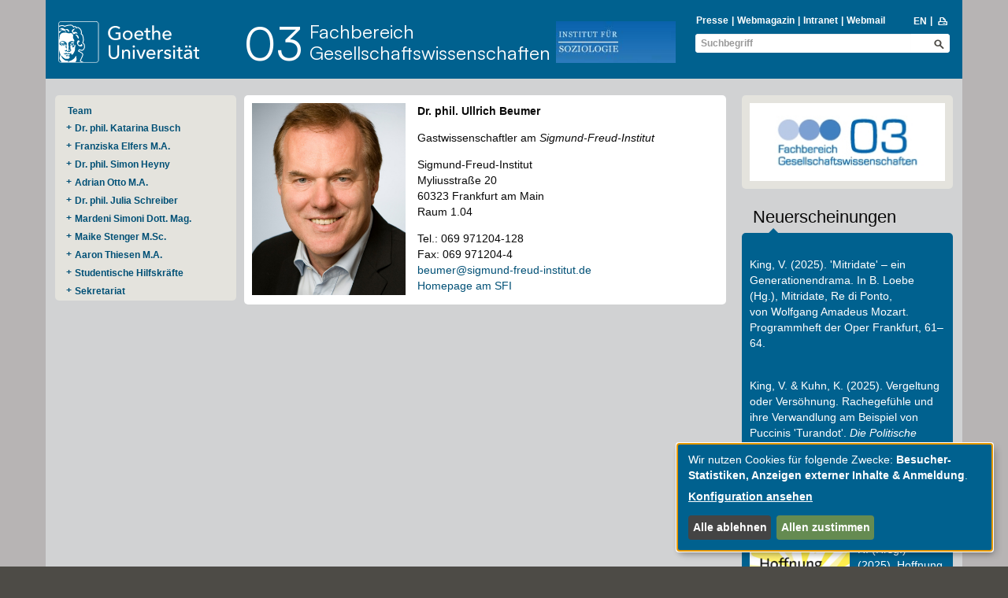

--- FILE ---
content_type: text/html; charset=utf-8
request_url: https://www.fb03.uni-frankfurt.de/97250749/Dr__phil__Ullrich_Beumer
body_size: 9082
content:
<!DOCTYPE html>
<html lang="de">
<head>
  <meta charset='UTF-8'>
  <meta content='IE=edge' http-equiv='X-UA-Compatible'>
  <title>Goethe-Universität — Dr. phil. Ullrich Beumer
</title>
  <meta content='width=device-width, initial-scale=1.0' name='viewport'>
  <meta content='width=device-width, initial-scale=1.0,user-scalable=0, minimal-ui' name='viewport'>
  <meta content='' property='og:title'>
    <meta content ="index, follow" name = "robots">
  <link rel="shortcut icon" type="image/x-icon" href="/assets/favicon-f27a033e3fb1c9fd004b6ed4cc021495b503a16f5cb445b321b8521813d546e8.ico" /> <!-- favicon_image -->
  <link rel="apple-touch-icon-precomposed" type="image/png" href="/assets/apple-touch-icon-precomposed-59e1ca43c1a44b9fe46b6ba5b460d1ff444caedce97ddcd62f33372f3025fc0c.png" />
  <script src="/assets/2016/klaro/config-38d58225928daebead993f8de1f28882195496a3ccb89cd64252404d2430dc3a.js"></script>
  <script src="/assets/2016/klaro/klaro-b46eae07a73643c8575a59813be49c05a44920c3e6d201159114016e768fbbea.js"></script>
  <link rel="stylesheet" media="screen" href="/assets/2016/application-f7a160d2f689dc9b17a49a82dafce0095e8d67901f8b01b267ff75b96a12b0ac.css" />
  <link rel="stylesheet" media="screen" href="/assets/2016/application_schemes/goethe-e6a807ab42b92dfb842d0ba3db9716255fa0d19c241b43dc44b1e87d4e21e31b.css" />
  <!---->
  <script src="/assets/2016/application-3ba24d05aa3a6dbfff803583cf996860499ea04af6741223051d3fcb14dff89a.js"></script>

  
  <!-- HTML5 shim and Respond.js IE8 support of HTML5 elements and media queries -->
  <!--[if lt IE 9]>
      <script src="/assets/2016/ie-aa9ca5352233fe08dc8804c526056103a52b04a5209be960b158e0ca3a8ac3ed.js"></script>
    <![endif]-->

  <meta name="generator" content="Fiona 7 by Infopark AG (infopark.de)" />
</head>

  <body id="top" class=" " >



<div class="off_canvas_animate slide off_canvas_container">
  <div class="off_canvas_animate slide off_canvas_top_menu">
    <div class="off_canvas_toggles">
      <span class="nav_prev_btn"><i class="ffm-icon ffm-icon-left1"></i></span>
      <span class="nav_close_btn"><i class="ffm-icon ffm-icon-cancel"></i></span>
    </div>
  </div>
</div>



<div class="content_animate slide content bg-body">
  <div class="content_animate slide">
    <!-- NAV START-->
    <!-- HRZ-Additions -->
<!-- HRZ-Addition -->

<header class="container bg-header">
  <div class="row header">
    <div class="col-xs-21 col-sm-23 col-md-15 col-lg-17">
      <div class="row">
        <!-- GU Logo -->
        <div class="col-xs-12 col-sm-7 col-md-8 col-lg-7">
          <a class="logo" title="Goethe-Universität Frankfurt am Main – zur Startseite" href="/de">
            <img alt="Goethe-Universität Frankfurt am Main" src="/assets/2016/head_logo_text-8e933f882c07e9a8c7cdf6929a160e20e78f040c8af80e77113c50b92741ec9c.svg" />
</a>        </div>
        <!-- if xs and md has department logo -->
        <div class="col-xs-9 col-xs-offset-3 visible-xs-block">
          <div class="department_logo">
    <a class="departmentLogo" href="/42453294/Willkommen_am_Institut_f%C3%BCr_Soziologie"><img src="/45770151/soziologie_neu8.jpg" alt="soziologie_neu8" /></a>
</div>

        </div>
        <!-- Title if md and lg -->
            <!-- check if has department logo -->
            <div class="col-sm-12 col-md-11 col-lg-12 hidden-xs">
              <div class="header-title">
                <a title="Fachbereich 03 - Gesellschaftswissenschaften" href="/39472952/Willkommen_am_Fachbereich_Gesellschaftswissenschaften"><div class="header-number pull-left">03</div>Fachbereich</br>Gesellschaftswissenschaften</a>
              </div>
            </div>
              <div class="col-sm-5 hidden-xs">
                <div class="department_logo">
    <a class="departmentLogo" href="/42453294/Willkommen_am_Institut_f%C3%BCr_Soziologie"><img src="/45770151/soziologie_neu8.jpg" alt="soziologie_neu8" /></a>
</div>

              </div>
      </div>
      <div class="row visible-xs">
          <div class="header-title header-title-mobile">
            <a title="Fachbereich 03 - Gesellschaftswissenschaften" href="/39472952/Willkommen_am_Fachbereich_Gesellschaftswissenschaften"><div class="header-number pull-left">03</div>Fachbereich</br>Gesellschaftswissenschaften</a>
          </div>
      </div>
    </div>
    <div class="col-xs-3 col-sm-1 col-md-9 col-lg-7">
      <div class="nav-mobile visible-xs-block visible-sm-block">
        <span class="nav-toggle">
          <span class="sr-only">Toggle navigation</span>
          <span class="icon-bar"></span>
          <span class="icon-bar"></span>
          <span class="icon-bar"></span>
        </span>
        <span class="nav-mobile-button" onClick="$('.search-mobile').slideToggle(600);"><i class="ffm-icon ffm-icon-lens"></i></span>
        <a class="nav-mobile-button" href="/46130897/Welcome_to_the_Institute_of_Sociology?locale=en"><span class="langversion">EN</span></a>
      </div>
      <div class="visible-md-block visible-lg-block">
        <div>
            <div id="searchBlockList" style="margin-bottom: 2px;">
    <ul id="infolist" class="pipe-list" style="">
      <li><a href="https://www.puk.uni-frankfurt.de/">Presse</a></li>
      <li><a href="http://aktuelles.uni-frankfurt.de">Webmagazin</a></li>
      <li><a href="/intranet">Intranet</a></li>
      <li><a href="http://webmail.uni-frankfurt.de" class="">Webmail</a></li>
    </ul>
    <ul class="pipe-list language" style="">
      <li><a title="to english page" href="/46130897/Welcome_to_the_Institute_of_Sociology?locale=en"><span class="langversion">EN</span></a></li>
      <li style="margin-top: -1px;">&nbsp;<a href="javascript:window.print();"><i class="ffm-icon ffm-icon-print" title="Seite Drucken"></i></a></li>
    </ul>
  </div>
    <div class="header-search full">
      <form id="global_search_89eb1816-5666-44ac-b5e2-5f833b757fe5" role="search" class="new_search_form" action="/search" accept-charset="UTF-8" method="get"><input name="utf8" type="hidden" value="&#x2713;" />
    <div class="input-group">
        <input class="form-control" placeholder="Suchbegriff" id="query_89eb1816-5666-44ac-b5e2-5f833b757fe5" type="text" value="" name="search_form[query]" />
        <input value="1" id="_7_89eb1816-5666-44ac-b5e2-5f833b757fe5" type="hidden" name="[7]" />
        <button name="button" type="submit" class="btn ffm-icon ffm-icon-lens btn-search" title="Suche starten" style=""></button>
    </div>
</form>
    </div>


        </div>
      </div>
    </div>
  </div>

  <div class="search-mobile">
    <div class="row header visible-xs-block visible-sm-block" style="padding-top: 0;min-height: 26px;">
      <div class="col-xs-24 col-sm-8 col-sm-offset-16 header-search" style="">
        <form id="global_search_b4cee0dc-1064-4207-b417-32ebff672d09" role="search" class="new_search_form" action="/search" accept-charset="UTF-8" method="get"><input name="utf8" type="hidden" value="&#x2713;" />
    <div class="input-group">
        <input class="form-control" placeholder="Suchbegriff" id="query_b4cee0dc-1064-4207-b417-32ebff672d09" type="text" value="" name="search_form[query]" />
        <input value="1" id="_7_b4cee0dc-1064-4207-b417-32ebff672d09" type="hidden" name="[7]" />
        <button name="button" type="submit" class="btn ffm-icon ffm-icon-lens btn-search" title="Suche starten" style=""></button>
    </div>
</form>
      </div>
    </div>
  </div>
</header>



    <!-- NAV END-->
    <!-- SECTION START-->
    <div class="container bg-section">
      <div class="row page">
        <!-- MAINNAV START Test -->
          <div class="main-nav"></div>
        <!-- MAINNAV END-->

        <!-- BREADCRUMB START-->

            <hr class="widget small">


        <!-- BREADCRUMB END-->

        <!-- EDITING HINTS START-->
        
        <!-- EDITING HINTS END-->

        <div class="col-sm-24">
</div>

<!-- COL1 START-->
  <!--<div class="side-nav-button btn btn-primary" onClick="$(body).toggleClass('show-side-nav');">Subnavigation</div>-->
<nav class="side-nav-wrapper">
  <div class="col-md-5 col-sm-8 side-nav-scroller">

    <!--<div class="btn btn-primary visible-xs-block margin-top margin-bottom" onClick="$(body).toggleClass('show-side-nav');">Navigation ausblenden</div>-->

        <div class="box-content bg-grey1">
            <ul class="side-nav">
              <li class="side-nav-root"><a href="/83975999">Team</a></li>
            </ul>
          <ul class="side-nav"><li class="" data-navigation-parent-id="83975999" data-navigation-id="83976588"><a href="/83976588/Dr__phil__Katarina_Busch">Dr. phil. Katarina Busch
</a></li><li class="" data-navigation-parent-id="83975999" data-navigation-id="143213547"><a href="/143213547/Franziska_Elfers_M_A">Franziska Elfers M.A.
</a></li><li class="" data-navigation-parent-id="83975999" data-navigation-id="139950038"><a href="/139950038/Dr__phil__Simon_Heyny">Dr. phil. Simon Heyny
</a></li><li class="" data-navigation-parent-id="83975999" data-navigation-id="139775252"><a href="/139775252/Adrian_Otto_M_A">Adrian Otto M.A.
</a></li><li class="" data-navigation-parent-id="83975999" data-navigation-id="83976914"><a href="/83976914/Dr__phil__Julia_Schreiber">Dr. phil. Julia Schreiber</a></li><li class="" data-navigation-parent-id="83975999" data-navigation-id="105787308"><a href="/105787308/Mardeni_Simoni_Dott__Mag">Mardeni Simoni Dott. Mag.</a></li><li class="" data-navigation-parent-id="83975999" data-navigation-id="83977271"><a href="/83977271/Maike_Stenger">Maike Stenger M.Sc.</a></li><li class="" data-navigation-parent-id="83975999" data-navigation-id="129286034"><a href="/129286034/Aaron_Thiesen_M_A">Aaron Thiesen M.A.
</a></li><li class="" data-navigation-parent-id="83975999" data-navigation-id="83977345"><a href="/83977345/SHK">Studentische Hilfskräfte</a></li><li class="" data-navigation-parent-id="83975999" data-navigation-id="83977413"><a href="/83977413/Vorname_Nachname">Sekretariat</a></li></ul>
        </div>

  </div>

</nav>

<!-- COL1 END-->


<!-- COL2 START-->
<main class="col-md-13 col-sm-16">
  <div><div>      <a id="a_97250749-6af6ba4d" data-anchor="a_97250749-6af6ba4d"></a>
  
  

  <div id="t_6af6ba4d_fb112dc0-c577-4f5d-a379-16c5da2af3b0">
    <div class="box-content standard bg-white frame no-margin">
  <div class="nested_widget" inner_tag="div"><div><div class="text-image-widget">
    <div class="width-33 floating-image img-left pull-left">
        <img src="/83978578/ullrich-beumer_hp.jpg" alt="Ullrich Beumer_HP" data-scrivito-editors-filter-context="{&quot;image&quot;:true}" />
    </div>
    <div><p><strong>Dr. phil. Ullrich Beumer</strong></p><p>Gastwissenschaftler am <em>Sigmund-Freud-Institut<br></em></p><p>Sigmund-Freud-Institut<br>Myliusstraße 20<br>60323 Frankfurt am Main<br>Raum 1.04</p>

<p>Tel.: 069 971204-128<br>Fax: 069 971204-4<br><a href="http://www.sigmund-freud-institut.de/index.php/institut/mitarbeiter-innen/ullrich-beumer/">beumer@sigmund-freud-institut.de<br>Homepage am SFI</a></p></div>

</div>
</div></div>
</div>
  </div>


</div></div>
</main>
<!-- COL2 END-->


<!-- COL3 START-->
  <div class="col-md-6 col-sm-24 right-column-marker">
    <aside><div>      <a id="a_97250749-ff50e659" data-anchor="a_97250749-ff50e659"></a>
  
  

  <div id="t_ff50e659_a101d359-9333-4d3a-96cd-088ffdb48f60">
    <div class="box-content standard bg-grey1 frame">
  <div class="nested_widget" inner_tag="div"><div><div class="div_relative">
    <a href="/f7/willkommen-am-fachbereich-gesellschaftswissenschaften-39472952">
      <img src="/41544808/fachbereich03.jpg" alt="Fachbereich03" class="single-image image-link left" data-scrivito-editors-filter-context="{&quot;image&quot;:true}" width="100%" />
</a></div>
</div></div>
</div>
  </div>


</div><div>          <div class=""><div>      <a id="a_97237784-3ea4600a" data-anchor="a_97237784-3ea4600a"></a>
  
  <h2 class="h2 box-title transparent_headline">Neuerscheinungen</h2>

  <div id="t_3ea4600a_1eee1a61-5f46-4b22-8bab-f4df592e826a">
    <div class="box-content arrow-up bg-blue frame no-margin">
  <div class="nested_widget" inner_tag="div"><div><div class="text-widget"><p><br>King,
V. (2025). 'Mitridate' – ein Generationendrama. In B. Loebe (Hg.), Mitridate,
Re di Ponto, von&nbsp;Wolfgang Amadeus Mozart. Programmheft der Oper Frankfurt,
61–64.</p><p><br>King, V.
&amp;&nbsp;Kuhn, K. (2025).&nbsp;Vergeltung oder Versöhnung. Rachegefühle und ihre Verwandlung am Beispiel von Puccinis 'Turandot'. <em>Die Politische Meinung (PoM)</em>, 79(593), 88<i><span lang="EN-GB" data-redactor-tag="span">–</span></i>55. <a href="/181222455.pdf" target="_blank" data-href="/__scrivito/181222455"><u><br>Link zum Beitrag</u></a>.</p><p><br></p><p><img src="/177656102.png" alt="" rel="width: 127px; height: 194.235px;" style="width: 127px; height: 194.235px;"></p><p class="MsoNormal" style="mso-margin-top-alt:auto;mso-margin-bottom-alt:auto"><br>King, V. &amp; Weiß, H. (Hrsg.) (2025). Hoffnung in der Krise? <em>PSYCHE 79(9/10)</em>.</p><p class="MsoNormal" style="mso-margin-top-alt:auto;mso-margin-bottom-alt:auto"><a href="https://www.fb03.uni-frankfurt.de/176981300.pdf" data-href="https://www.fb03.uni-frankfurt.de/176981300.pdf"><u>Link zum Heft.</u></a></p><p class="MsoNormal" style="mso-margin-top-alt:auto;mso-margin-bottom-alt:auto"><br><br><br>Blöser, C., King, V., Moellendorf,
D., Schmid Noerr, G. &amp; Weiß, H. (2025). Was meint Hoffnung in Krisenzeiten?
Ein Gespräch zur Philosophie der Hoffnung aus
psychoanalytisch-sozialpsychologischer Sicht. <i><span lang="EN-GB" data-redactor-tag="span">Psyche
– Z Psychoanal 79</span></i><span lang="EN-GB">(9/10),&nbsp;</span>728–737. DOI 10.21706/ps-79-9-728.&nbsp;</p><p><br></p><p>King, V. (2025). Bedrohte Zukunft –
Krisen im Generationenverhältnis. In B. Hollstein &amp; J. Oberthür (Hg.), <i data-redactor-tag="i">Resonanz
und Kritik. Perspektiven auf eine Soziologie der Weltbeziehungen</i>&nbsp;(S.&nbsp;477–486). Berlin:
Suhrkamp.</p><p><br></p><p>Schreiber, J. &amp; King, V. (2025).
Metamorphosen der
»guten&nbsp; Hoffnung«. Zur Psychodynamik von
Kinderwunsch und Elternwerden&nbsp; im Kontext
der Reproduktionsmedizin.&nbsp;<i><span lang="EN-GB" data-redactor-tag="span">Psyche
– Z Psychoanal 79</span></i><span lang="EN-GB">(9/10), </span>790–815. DOI
10.21706/ps-79-9-790</p><p><br></p><p><img src="/176448486.png" alt="" rel="width: 138px; height: 209.81px;" style="width: 138px; height: 209.81px;"></p><p>King, V., Gerisch, B.&nbsp;&amp; Rosa, H.(2025).<br>The Measured Life in&nbsp;<br>the Digital<br>Age. Optimisation by Numbers. London u.a.: Routledge.&nbsp;<u><a href="https://www.routledge.com/The-Measured-Life-in-the-Digital-Age-Optimisation-by-Numbers/King-Gerisch-Rosa/p/book/9781032647890?srsltid=AfmBOoqk7pzonKFiIEGDobd82O_9xBDfntmHS1P2gYLG3JsWMZjVOPlV" target="_blank" data-href="https://www.routledge.com/The-Measured-Life-in-the-Digital-Age-Optimisation-by-Numbers/King-Gerisch-Rosa/p/book/9781032647890?srsltid=AfmBOoqk7pzonKFiIEGDobd82O_9xBDfntmHS1P2gYLG3JsWMZjVOPlV">Link zum Buch</a></u>.</p><p><br></p><p class="MsoNormal" style="mso-margin-top-alt:auto;mso-margin-bottom-alt:auto" rel="mso-margin-top-alt:auto;mso-margin-bottom-alt:auto"><span lang="EN-GB">King, V., Gerisch, B. &amp; Rosa, H. (2025). The
Measured Life. New 'Normalities' and 'Pathologies' in Digital Society. In ibid.&nbsp;(Eds.), </span><em><a href="https://www.routledge.com/The-Measured-Life-in-the-Digital-Age-Optimisation-by-Numbers/King-Gerisch-Rosa/p/book/9781032647890?srsltid=AfmBOoqk7pzonKFiIEGDobd82O_9xBDfntmHS1P2gYLG3JsWMZjVOPlV" target="_blank" data-href="https://www.routledge.com/The-Measured-Life-in-the-Digital-Age-Optimisation-by-Numbers/King-Gerisch-Rosa/p/book/9781032647890?srsltid=AfmBOoqk7pzonKFiIEGDobd82O_9xBDfntmHS1P2gYLG3JsWMZjVOPlV">The Measured Life in the Digital Age. Optimisation by Numbers</a>&nbsp;</em>(S. 209–220)<span lang="EN-GB">.&nbsp;London/New York: Routledge.</span><span></span></p>

<p class="MsoNormal" style="mso-margin-top-alt:auto;mso-margin-bottom-alt:auto"><br>King,
V. (2025). Der Welt Erbe. Neubeginn zwischen Hoffnung und Zerstörung
im Generationenverhältnis. In: Bayreuther Festspiele
GmbH (Hrsg.), <em data-redactor-tag="em">Richard Wagner. Bayreuther Festspiele 2025&nbsp;- Der
Ring des Nibelungen. Programmheft 4/2025</em>, 31–38. <a href="https://programmhefte.bayreuther-festspiele.de/produkt/programmheft-der-ring-des-nibelungen-2025/" target="_blank" data-href="https://programmhefte.bayreuther-festspiele.de/produkt/programmheft-der-ring-des-nibelungen-2025/"><u>Link zum Programmheft.</u></a><br>sowie King. V. (2025). Inheriting the World. New beginnings: the
conflict between hope and destruction in intergenerational relations, a.a.O.,
<br>75–82. <a href="https://programmhefte.bayreuther-festspiele.de/en/product/program-booklet-der-ring-des-nibelungen-2025/" target="_blank" data-href="https://programmhefte.bayreuther-festspiele.de/en/product/program-booklet-der-ring-des-nibelungen-2025/"><u>Link English Version.</u></a><a href="https://programmhefte.bayreuther-festspiele.de/en/product/program-booklet-der-ring-des-nibelungen-2023-kopie/"><u><br></u></a><br></p><p class="MsoNormal"><span role="presentation"><br></span></p><p><img src="/125668091.jpg" alt="" rel="width: 100px; height: 144.796px;" style="width: 100px; height: 144.796px;"></p><p>King, V. (2022). <em>Sozioanalyse. Zur Psychoanalyse des Sozialen mit Pierre Bourdieu.</em> Gießen: Psychosozial Verlag. <a href="https://www.psychosozial-verlag.de/catalog/product_info.php/products_id/3233"><u>Link zum Buch.<br><br></u></a></p><p><br></p><p class="MsoNormal"><img src="/146365100.jpg" alt="" rel="width: 110px; height: 155.792px;" style="width: 110px; height: 155.792px;"></p><p class="MsoNormal">Benzel, S., King, V., Koller, H.-C., Meurs, P.
&amp; Weiß, H. (2023) (Hrsg.), <i>Adoleszenz und Generationen-dynamik im Kontext von Migration und Flucht.</i> Wiesbaden:
Springer VS. <a href="https://link.springer.com/book/10.1007/978-3-658-42009-3" target="_blank"><u>Link zum Buch</u></a>.<br><br></p><p class="MsoNormal"><br></p><p><img src="/141459204.jpg" alt="" rel="width: 127px; height: 184.466px;" style="width: 127px; height: 184.466px;"></p><p>Gerisch, B. &amp; King, V. (2023). psychosozial 173: <em>Kultureller Wandel von Beziehungen, Begehren und Sexualität</em>. <a><u>Link zum Heft</u></a><a href="https://www.psychosozial-verlag.de/catalog/product_info.php/cPath/4000/products_id/8407"><u>.</u></a><br><br><br><br></p><p><img src="/106038498.jpg" alt="" rel="width: 113px; height: 184.584px;" style="width: 113px; height: 184.584px;"></p><p class="MsoNormal">King, V., Gerisch, B. &amp; Rosa, H. (Hrsg.) (2021).
<i>Lost in Perfection. Zur Optimierung von Gesellschaft und Psyche.</i> Berlin:
Suhrkamp. <a href="https://www.suhrkamp.de/buch/lost-in-perfection-t-9783518299555"><u>Link zum Buch.</u></a><span lang="EN-GB"></span></p><br><span class="MsoHyperlink"></span><br><br><p><a href="https://www.fb03.uni-frankfurt.de/83975816/Publikationen">Alle Publikationen</a><br></p></div>
</div></div>
</div>
  </div>


</div></div>



</div><div>          <div class=""><div>      <a id="a_97242332-0eacea52" data-anchor="a_97242332-0eacea52"></a>
  
  

  <div id="t_0eacea52_3c71c1ee-2964-405b-8d80-81213b0b735f">
    <div class="box-content standard bg-grey0 frame no-margin">
  <div class="nested_widget" inner_tag="div"><div>  <h3 class=" center">Kontakt</h3>
</div><div>          <div class="resource_contact_widget"><p><strong>Prof. Dr. Vera King<br></strong>PEG-Gebäude Campus Westend<br>Theodor-W.-Adorno-Platz 6 <br>60629 Frankfurt am Main<br>Raum 3.G 018<br><a href="mailto:king@soz.uni-frankfurt.de">king@soz.uni-frankfurt.de</a></p>
<p><br><strong>Sekretariat Goethe-Universität</strong><br><em>Daniela Charlesworth</em><br>PEG-Gebäude Campus Westend<br>Theodor-W.-Adorno-Platz 6 / PF 33<br>60629 Frankfurt am Main<br>Raum PEG 3.016</p>
<p>Tel. +69 798 36530<br><a href="mailto:Charlesworth@soz.uni-frankfurt.de">Charlesworth@soz.uni-frankfurt.de</a></p>
<p><br><strong>Sekretariat Sigmund-Freud-Institut</strong><br><em>Sonja Helfmann</em><br>Myliusstraße 20<br>60323 Frankfurt<br>Raum 3.OG Raum 3.12</p>
<p>Tel. 069-971 204-148<br><a href="mailto:helfmann@sigmund-freud-institut.de">helfmann@sigmund-freud-institut.de</a></p>
<p><a href="/f7/soziologie-und-psychoanalytische-sozialpsychologie-83975026"><br>Zur Startseite des Schwerpunkts<br>Soziologie und Psychoanalytische Sozialpsychologie</a></p></div>



</div></div>
</div>
  </div>


</div></div>



</div></aside>
</div>

<!-- COL3 END-->


      </div>
    </div>
    <!-- SECTION END-->
    <!-- FOOTER START-->
    <div class="container bg-footer">

  <div class="row footer top-footer">
  <div class="col-sm-24">
    <ul class="arrow-list1 pull-left">
      <li>
        <a href="/de">&copy;  2004-2026 Goethe-Universität Frankfurt am Main</a>
      </li>
      <li>
        <a href="/impressum">Impressum</a>
      </li>
      <li>
        <a href="/70876599/Datenschutzerkl%C3%A4rung">Datenschutzerklärung</a>
      </li>
      <li>
        <a href="/155595868/Erkl%C3%A4rung_zur_Barrierefreiheit">Barrierefreiheit</a>
      </li>
      <li>
        <a class="klaro-show" href="#" onclick="klaro.show(undefined, true); return false">Cookie-Einstellungen</a>
      </li>
      <li>
          <a href="/139383707/Netiquette_zur_digitalen_Kommunikation_an_der_Goethe_Universit%C3%A4t_Frankfurt">Netiquette</a>
      </li>
    </ul>
    <ul class="arrow-list1 pull-right">
    </ul>
  </div>
</div>

  <div class="row social-media">
  <div class="col-sm-24">
    <a target="_blank" class="social-media" href="https://www.facebook.com/goetheuni/" title="Facebook">
      <img class="social-media" alt="Facebook" src="/assets/2016/social_media/facebook_logo_invert2_144-e878e05d74b88adc855164459bbc583b7083bd1545046460c7a19252bc806300.png" />
    </a>
    <a target="_blank" class="social-media" href="https://bsky.app/profile/goetheuni.bsky.social" title="BlueSky">
      <img class="social-media" alt="BlueSky" src="/assets/2016/social_media/bluesky_media_kit_logo_1-9a135c176b5e3668d7c57f337083166d424706ca1e598356a618a73226fc61ad.png" />
    </a>
    <a target="_blank" class="social-media" href="https://www.instagram.com/goetheunifrankfurt/" title="Instagram">
      <img class="social-media" alt="Instagram" src="/assets/2016/social_media/instagram_logo_invert_256-17187670ca334f572439961c5f58af1487e80244ec424e182acb094c6bcbb1fc.png" />
    </a>
    <a target="_blank" class="social-media" href="https://www.youtube.com/GoetheUniversitaet" title="Youtube">
      <img class="social-media" alt="Youtube" src="/assets/2016/social_media/youtube_logo_128-ca2efba988f54f8f3449d2d219786d11a7eb7d98ef500f2827e2851a2254faa9.png" />
    </a>
    <a target="_blank" class="social-media" href="https://de.linkedin.com/school/goethe-universitat-frankfurt/" title="LinkedIn">
      <img class="social-media" alt="LinkedIn" src="/assets/2016/social_media/linkedin_logo_128-70c9dc4dd5be5db6cfb1a813442f970f19affe4710ae48f89448fc3741285ed4.png" />
    </a>
  </div>
</div>


<div class="row footer main-footer">
  <div class="col-sm-24">
    <ul class="arrow-list1">
      <li class="headline"><a href="https://www.uni-frankfurt.de/de/presse">Presse &amp; Kommunikation</a></li><li class=""><a href="https://www.puk.uni-frankfurt.de/Pressemitteilungen-Goethe-Universitaet?">Pressemitteilungen</a></li><li class=""><a href="https://aktuelles.uni-frankfurt.de/_events/">Öffentliche Veranstaltungen</a></li><li class=""><a href="/34459733/Zentrale_Uni_Publikationen_im_%C3%9Cberblick">Uni-Publikationen</a></li><li class=""><a href="https://aktuelles.uni-frankfurt.de/jahrbuch-2024/">Aktuelles Jahrbuch</a></li><li class=""><a href="/aktuelle-ausgabe">UniReport</a></li><li class=""><a href="/34831594/Aktuelle_Ausgaben___Forschung_Frankfurt">Forschung Frankfurt </a></li><li class=""><a href="https://www.uni-frankfurt.de/de/ueber-die-universitaet/karriere">Karriere &amp; Jobs</a></li><li class=""><a href="https://www.kinderuni.uni-frankfurt.de/">Frankfurter Kinder-Uni</a></li><li class=""><a href="https://www.uni-frankfurt.de/de/ueber-die-universitaet/zahlen-fakten">Zahlen und Fakten</a></li>
    </ul>
    <ul class="arrow-list1">
      <li class="headline"><a href="https://www.uni-frankfurt.de/de/international">Internationales</a></li><li class=""><a href="https://www.uni-frankfurt.de/de/international/inbound">Inbound: Aus der Welt nach Frankfurt</a></li><li class=""><a href="https://www.uni-frankfurt.de/de/international/outbound">Outbound: Von Frankfurt in die Welt</a></li><li class=""><a href="/38298572/ERASMUS_Plus__Partnerunis_Europa">Erasmus / LLP</a></li><li class=""><a href="https://www.goethe-university-frankfurt.de/45729918/Welcome?">Goethe Welcome Centre (GWC)</a></li><li class=""><a href="https://www.uni-frankfurt.de/121672223/Unterst%C3%BCtzung_f%C3%BCr_Gefl%C3%BCchtete">Refugees / Geflüchtete</a></li><li class=""><a href="https://www.uni-frankfurt.de/38298572/ERASMUS_Plus__Partnerunis_Europa">Erasmus +</a></li><li class=""><a href="https://www.uni-frankfurt.de/43662553/Fremdsprachen">Sprachenzentrum oder Fremdsprachen </a></li><li class=""><a href="http://www.grade.uni-frankfurt.de/index.html">Goethe Research Academy for Early Career Researchers</a></li>
    </ul>
    <ul class="arrow-list1">
      <li class="headline"><a href="https://www.uni-frankfurt.de/de/forschung">Forschung</a></li><li class=""><a href="https://www.uni-frankfurt.de/102672447/Research_Support">Research Support</a></li><li class=""><a href="https://www.uni-frankfurt.de/de/forschung/wissenschaftliche-zentren#projekte-kooperationen-infrastruktur">Wissenschaftliche Zentren</a></li><li class=""><a href="https://www.uni-frankfurt.de/de/forschung/forschungsprofil">Unser Forschungsprofil</a></li><li class=""><a href="https://www.uni-frankfurt.de/de/forschung/forschungsfoerderung">Forschungsförderung</a></li><li class=""><a href="https://www.uni-frankfurt.de/de/forschung/infrastrukturzentren">Infrastrukturzentren</a></li><li class=""><a href="https://www.uni-frankfurt.de/de/forschung/promovierende-postdocs">Promovierende &amp; Postdocs</a></li>
    </ul>
    <ul class="arrow-list1">
      <li class="headline"><a href="https://www.uni-frankfurt.de/de/studium">Studium &amp; Lehre</a></li><li class=""><a href="https://www.uni-frankfurt.de/de/studium/studiengaenge">Studiengänge</a></li><li class=""><a href="https://www.uni-frankfurt.de/de/studium/studienorientierung">Studienorientierung</a></li><li class=""><a href="https://www.uni-frankfurt.de/de/studium/bewerbung-einschreibung">Bewerbung und Einschreibung</a></li><li class=""><a href="https://www.uni-frankfurt.de/de/studium/studienorganisation">Studienorganisation</a></li><li class=""><a href="https://www.uni-frankfurt.de/de/studium/studienorganisation/studienabschluss-berufsvorbereitung">Studienabschluss und Berufseinstieg</a></li><li class=""><a href="https://www.uni-frankfurt.de/91919538/Beratung___Unterst%C3%BCtzung">Beratung und Unterstützung </a></li><li class=""><a href="https://www.uni-frankfurt.de/54550609/Studien__und_Pr%C3%BCfungsordnungen">Studien- und Prüfungsordnungen</a></li><li class=""><a href="https://www.uni-frankfurt.de/93995976/Partnerschulprogramm">Partnerschulen</a></li>
    </ul>
    <ul class="arrow-list1">
      <li class="headline"><a href="https://www.uni-frankfurt.de/de/ueber-die-universitaet">Über die Universität</a></li><li class=""><a href="https://www.uni-frankfurt.de/de/ueber-die-universitaet/organisation/gremien-foren-organe/praesidium">Präsidium</a></li><li class=""><a href="https://www.uni-frankfurt.de/de/ueber-die-universitaet/organisation/administration-verwaltung">Administration &amp; Verwaltung</a></li><li class=""><a href="https://www.uni-frankfurt.de/de/ueber-die-universitaet/campus-standorte">Campus &amp; Standorte</a></li><li class=""><a href="https://www.uni-frankfurt.de/de/ueber-die-universitaet/leitbild">Leitbilder der Goethe-Universität</a></li><li class=""><a href="https://www.uni-frankfurt.de/de/ueber-die-universitaet/organisation/gremien-foren-organe">Gremien, Foren &amp; Organe</a></li><li class=""><a href="https://www.uni-frankfurt.de/de/ueber-die-universitaet/organisation/beauftragte-vertrauenspersonen">Beauftragte, Vertrauens- und Ombudspersonen</a></li><li class=""><a href="https://www.rhein-main-universitaeten.de/home">Rhein-Main Universitäten (RMU)</a></li>
    </ul>
  </div>
</div>

</div>

    <!-- FOOTER END-->
  </div>
</div>
<script src="/assets/2016/off_canvas_nav-9e6be9bdb4246aef14d755674ba98a1aa354458ecf54d1643c76c64382bd0f32.js"></script>
<script src="/assets/2016/jquery.matchHeight-min-b2f072eb8f74632fd5b9669b9815a7b34f91865331cbe80632fbfb5944e93f85.js"></script>

<script type="text/javascript">
    $(document).ready(function(){

        if (false) {
            $('.side-nav li').has('ul').addClass('has-levels');
            $('.side-nav .has-levels > a').append('<i class="ffm-icon"></i>');

            $('.side-nav .has-levels .ffm-icon').click(function() {
                $(this).closest('.has-levels').toggleClass('open');
                return false;
            });


            $('.main-nav ul li').has('ul').addClass('has-levels');
        }


        offCanvasNav({
            target_nav: '.main-nav',
            nav_next_btn: '<i class="ffm-icon ffm-icon-right1"></i>'
        });

        let old_value = $("html").scrollTop();

        $.fn.matchHeight._beforeUpdate = function(event, groups) {
            old_value = $("html").scrollTop();
        }

        $.fn.matchHeight._afterUpdate = function(event, groups) {
            // ensure that scrolling position is restored
            $("html").scrollTop( old_value );
        }

        scrivito.on("load", function(){
            $("[data-match-height], [data-mh]").matchHeight._update(true);

            $(".nav.nav-tabs li > a ").click(function(){ $("[data-match-height], [data-mh]").matchHeight._update(true); });

            $("[data-scrivito-field-type='html']").click(function(){ $("[data-match-height], [data-mh]").matchHeight._update(true); });
        });

    });
</script>
</body>
</html>
